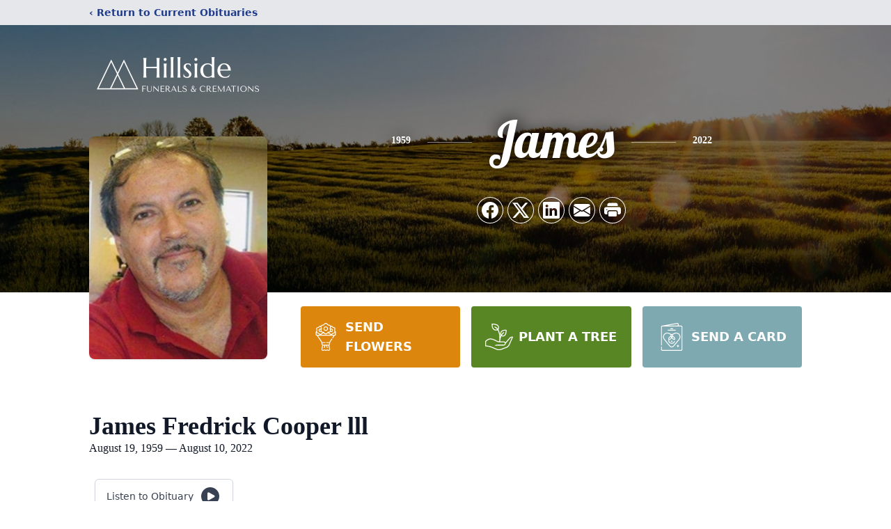

--- FILE ---
content_type: text/html; charset=utf-8
request_url: https://www.google.com/recaptcha/enterprise/anchor?ar=1&k=6Lf1Y1YiAAAAAHcsYHQXN1IesOHWCNQ0QwtoylzB&co=aHR0cHM6Ly93d3cuaGlsbHNpZGVmdW5lcmFsLmNvbTo0NDM.&hl=en&type=image&v=N67nZn4AqZkNcbeMu4prBgzg&theme=light&size=invisible&badge=bottomright&anchor-ms=20000&execute-ms=30000&cb=91ozosx01det
body_size: 48587
content:
<!DOCTYPE HTML><html dir="ltr" lang="en"><head><meta http-equiv="Content-Type" content="text/html; charset=UTF-8">
<meta http-equiv="X-UA-Compatible" content="IE=edge">
<title>reCAPTCHA</title>
<style type="text/css">
/* cyrillic-ext */
@font-face {
  font-family: 'Roboto';
  font-style: normal;
  font-weight: 400;
  font-stretch: 100%;
  src: url(//fonts.gstatic.com/s/roboto/v48/KFO7CnqEu92Fr1ME7kSn66aGLdTylUAMa3GUBHMdazTgWw.woff2) format('woff2');
  unicode-range: U+0460-052F, U+1C80-1C8A, U+20B4, U+2DE0-2DFF, U+A640-A69F, U+FE2E-FE2F;
}
/* cyrillic */
@font-face {
  font-family: 'Roboto';
  font-style: normal;
  font-weight: 400;
  font-stretch: 100%;
  src: url(//fonts.gstatic.com/s/roboto/v48/KFO7CnqEu92Fr1ME7kSn66aGLdTylUAMa3iUBHMdazTgWw.woff2) format('woff2');
  unicode-range: U+0301, U+0400-045F, U+0490-0491, U+04B0-04B1, U+2116;
}
/* greek-ext */
@font-face {
  font-family: 'Roboto';
  font-style: normal;
  font-weight: 400;
  font-stretch: 100%;
  src: url(//fonts.gstatic.com/s/roboto/v48/KFO7CnqEu92Fr1ME7kSn66aGLdTylUAMa3CUBHMdazTgWw.woff2) format('woff2');
  unicode-range: U+1F00-1FFF;
}
/* greek */
@font-face {
  font-family: 'Roboto';
  font-style: normal;
  font-weight: 400;
  font-stretch: 100%;
  src: url(//fonts.gstatic.com/s/roboto/v48/KFO7CnqEu92Fr1ME7kSn66aGLdTylUAMa3-UBHMdazTgWw.woff2) format('woff2');
  unicode-range: U+0370-0377, U+037A-037F, U+0384-038A, U+038C, U+038E-03A1, U+03A3-03FF;
}
/* math */
@font-face {
  font-family: 'Roboto';
  font-style: normal;
  font-weight: 400;
  font-stretch: 100%;
  src: url(//fonts.gstatic.com/s/roboto/v48/KFO7CnqEu92Fr1ME7kSn66aGLdTylUAMawCUBHMdazTgWw.woff2) format('woff2');
  unicode-range: U+0302-0303, U+0305, U+0307-0308, U+0310, U+0312, U+0315, U+031A, U+0326-0327, U+032C, U+032F-0330, U+0332-0333, U+0338, U+033A, U+0346, U+034D, U+0391-03A1, U+03A3-03A9, U+03B1-03C9, U+03D1, U+03D5-03D6, U+03F0-03F1, U+03F4-03F5, U+2016-2017, U+2034-2038, U+203C, U+2040, U+2043, U+2047, U+2050, U+2057, U+205F, U+2070-2071, U+2074-208E, U+2090-209C, U+20D0-20DC, U+20E1, U+20E5-20EF, U+2100-2112, U+2114-2115, U+2117-2121, U+2123-214F, U+2190, U+2192, U+2194-21AE, U+21B0-21E5, U+21F1-21F2, U+21F4-2211, U+2213-2214, U+2216-22FF, U+2308-230B, U+2310, U+2319, U+231C-2321, U+2336-237A, U+237C, U+2395, U+239B-23B7, U+23D0, U+23DC-23E1, U+2474-2475, U+25AF, U+25B3, U+25B7, U+25BD, U+25C1, U+25CA, U+25CC, U+25FB, U+266D-266F, U+27C0-27FF, U+2900-2AFF, U+2B0E-2B11, U+2B30-2B4C, U+2BFE, U+3030, U+FF5B, U+FF5D, U+1D400-1D7FF, U+1EE00-1EEFF;
}
/* symbols */
@font-face {
  font-family: 'Roboto';
  font-style: normal;
  font-weight: 400;
  font-stretch: 100%;
  src: url(//fonts.gstatic.com/s/roboto/v48/KFO7CnqEu92Fr1ME7kSn66aGLdTylUAMaxKUBHMdazTgWw.woff2) format('woff2');
  unicode-range: U+0001-000C, U+000E-001F, U+007F-009F, U+20DD-20E0, U+20E2-20E4, U+2150-218F, U+2190, U+2192, U+2194-2199, U+21AF, U+21E6-21F0, U+21F3, U+2218-2219, U+2299, U+22C4-22C6, U+2300-243F, U+2440-244A, U+2460-24FF, U+25A0-27BF, U+2800-28FF, U+2921-2922, U+2981, U+29BF, U+29EB, U+2B00-2BFF, U+4DC0-4DFF, U+FFF9-FFFB, U+10140-1018E, U+10190-1019C, U+101A0, U+101D0-101FD, U+102E0-102FB, U+10E60-10E7E, U+1D2C0-1D2D3, U+1D2E0-1D37F, U+1F000-1F0FF, U+1F100-1F1AD, U+1F1E6-1F1FF, U+1F30D-1F30F, U+1F315, U+1F31C, U+1F31E, U+1F320-1F32C, U+1F336, U+1F378, U+1F37D, U+1F382, U+1F393-1F39F, U+1F3A7-1F3A8, U+1F3AC-1F3AF, U+1F3C2, U+1F3C4-1F3C6, U+1F3CA-1F3CE, U+1F3D4-1F3E0, U+1F3ED, U+1F3F1-1F3F3, U+1F3F5-1F3F7, U+1F408, U+1F415, U+1F41F, U+1F426, U+1F43F, U+1F441-1F442, U+1F444, U+1F446-1F449, U+1F44C-1F44E, U+1F453, U+1F46A, U+1F47D, U+1F4A3, U+1F4B0, U+1F4B3, U+1F4B9, U+1F4BB, U+1F4BF, U+1F4C8-1F4CB, U+1F4D6, U+1F4DA, U+1F4DF, U+1F4E3-1F4E6, U+1F4EA-1F4ED, U+1F4F7, U+1F4F9-1F4FB, U+1F4FD-1F4FE, U+1F503, U+1F507-1F50B, U+1F50D, U+1F512-1F513, U+1F53E-1F54A, U+1F54F-1F5FA, U+1F610, U+1F650-1F67F, U+1F687, U+1F68D, U+1F691, U+1F694, U+1F698, U+1F6AD, U+1F6B2, U+1F6B9-1F6BA, U+1F6BC, U+1F6C6-1F6CF, U+1F6D3-1F6D7, U+1F6E0-1F6EA, U+1F6F0-1F6F3, U+1F6F7-1F6FC, U+1F700-1F7FF, U+1F800-1F80B, U+1F810-1F847, U+1F850-1F859, U+1F860-1F887, U+1F890-1F8AD, U+1F8B0-1F8BB, U+1F8C0-1F8C1, U+1F900-1F90B, U+1F93B, U+1F946, U+1F984, U+1F996, U+1F9E9, U+1FA00-1FA6F, U+1FA70-1FA7C, U+1FA80-1FA89, U+1FA8F-1FAC6, U+1FACE-1FADC, U+1FADF-1FAE9, U+1FAF0-1FAF8, U+1FB00-1FBFF;
}
/* vietnamese */
@font-face {
  font-family: 'Roboto';
  font-style: normal;
  font-weight: 400;
  font-stretch: 100%;
  src: url(//fonts.gstatic.com/s/roboto/v48/KFO7CnqEu92Fr1ME7kSn66aGLdTylUAMa3OUBHMdazTgWw.woff2) format('woff2');
  unicode-range: U+0102-0103, U+0110-0111, U+0128-0129, U+0168-0169, U+01A0-01A1, U+01AF-01B0, U+0300-0301, U+0303-0304, U+0308-0309, U+0323, U+0329, U+1EA0-1EF9, U+20AB;
}
/* latin-ext */
@font-face {
  font-family: 'Roboto';
  font-style: normal;
  font-weight: 400;
  font-stretch: 100%;
  src: url(//fonts.gstatic.com/s/roboto/v48/KFO7CnqEu92Fr1ME7kSn66aGLdTylUAMa3KUBHMdazTgWw.woff2) format('woff2');
  unicode-range: U+0100-02BA, U+02BD-02C5, U+02C7-02CC, U+02CE-02D7, U+02DD-02FF, U+0304, U+0308, U+0329, U+1D00-1DBF, U+1E00-1E9F, U+1EF2-1EFF, U+2020, U+20A0-20AB, U+20AD-20C0, U+2113, U+2C60-2C7F, U+A720-A7FF;
}
/* latin */
@font-face {
  font-family: 'Roboto';
  font-style: normal;
  font-weight: 400;
  font-stretch: 100%;
  src: url(//fonts.gstatic.com/s/roboto/v48/KFO7CnqEu92Fr1ME7kSn66aGLdTylUAMa3yUBHMdazQ.woff2) format('woff2');
  unicode-range: U+0000-00FF, U+0131, U+0152-0153, U+02BB-02BC, U+02C6, U+02DA, U+02DC, U+0304, U+0308, U+0329, U+2000-206F, U+20AC, U+2122, U+2191, U+2193, U+2212, U+2215, U+FEFF, U+FFFD;
}
/* cyrillic-ext */
@font-face {
  font-family: 'Roboto';
  font-style: normal;
  font-weight: 500;
  font-stretch: 100%;
  src: url(//fonts.gstatic.com/s/roboto/v48/KFO7CnqEu92Fr1ME7kSn66aGLdTylUAMa3GUBHMdazTgWw.woff2) format('woff2');
  unicode-range: U+0460-052F, U+1C80-1C8A, U+20B4, U+2DE0-2DFF, U+A640-A69F, U+FE2E-FE2F;
}
/* cyrillic */
@font-face {
  font-family: 'Roboto';
  font-style: normal;
  font-weight: 500;
  font-stretch: 100%;
  src: url(//fonts.gstatic.com/s/roboto/v48/KFO7CnqEu92Fr1ME7kSn66aGLdTylUAMa3iUBHMdazTgWw.woff2) format('woff2');
  unicode-range: U+0301, U+0400-045F, U+0490-0491, U+04B0-04B1, U+2116;
}
/* greek-ext */
@font-face {
  font-family: 'Roboto';
  font-style: normal;
  font-weight: 500;
  font-stretch: 100%;
  src: url(//fonts.gstatic.com/s/roboto/v48/KFO7CnqEu92Fr1ME7kSn66aGLdTylUAMa3CUBHMdazTgWw.woff2) format('woff2');
  unicode-range: U+1F00-1FFF;
}
/* greek */
@font-face {
  font-family: 'Roboto';
  font-style: normal;
  font-weight: 500;
  font-stretch: 100%;
  src: url(//fonts.gstatic.com/s/roboto/v48/KFO7CnqEu92Fr1ME7kSn66aGLdTylUAMa3-UBHMdazTgWw.woff2) format('woff2');
  unicode-range: U+0370-0377, U+037A-037F, U+0384-038A, U+038C, U+038E-03A1, U+03A3-03FF;
}
/* math */
@font-face {
  font-family: 'Roboto';
  font-style: normal;
  font-weight: 500;
  font-stretch: 100%;
  src: url(//fonts.gstatic.com/s/roboto/v48/KFO7CnqEu92Fr1ME7kSn66aGLdTylUAMawCUBHMdazTgWw.woff2) format('woff2');
  unicode-range: U+0302-0303, U+0305, U+0307-0308, U+0310, U+0312, U+0315, U+031A, U+0326-0327, U+032C, U+032F-0330, U+0332-0333, U+0338, U+033A, U+0346, U+034D, U+0391-03A1, U+03A3-03A9, U+03B1-03C9, U+03D1, U+03D5-03D6, U+03F0-03F1, U+03F4-03F5, U+2016-2017, U+2034-2038, U+203C, U+2040, U+2043, U+2047, U+2050, U+2057, U+205F, U+2070-2071, U+2074-208E, U+2090-209C, U+20D0-20DC, U+20E1, U+20E5-20EF, U+2100-2112, U+2114-2115, U+2117-2121, U+2123-214F, U+2190, U+2192, U+2194-21AE, U+21B0-21E5, U+21F1-21F2, U+21F4-2211, U+2213-2214, U+2216-22FF, U+2308-230B, U+2310, U+2319, U+231C-2321, U+2336-237A, U+237C, U+2395, U+239B-23B7, U+23D0, U+23DC-23E1, U+2474-2475, U+25AF, U+25B3, U+25B7, U+25BD, U+25C1, U+25CA, U+25CC, U+25FB, U+266D-266F, U+27C0-27FF, U+2900-2AFF, U+2B0E-2B11, U+2B30-2B4C, U+2BFE, U+3030, U+FF5B, U+FF5D, U+1D400-1D7FF, U+1EE00-1EEFF;
}
/* symbols */
@font-face {
  font-family: 'Roboto';
  font-style: normal;
  font-weight: 500;
  font-stretch: 100%;
  src: url(//fonts.gstatic.com/s/roboto/v48/KFO7CnqEu92Fr1ME7kSn66aGLdTylUAMaxKUBHMdazTgWw.woff2) format('woff2');
  unicode-range: U+0001-000C, U+000E-001F, U+007F-009F, U+20DD-20E0, U+20E2-20E4, U+2150-218F, U+2190, U+2192, U+2194-2199, U+21AF, U+21E6-21F0, U+21F3, U+2218-2219, U+2299, U+22C4-22C6, U+2300-243F, U+2440-244A, U+2460-24FF, U+25A0-27BF, U+2800-28FF, U+2921-2922, U+2981, U+29BF, U+29EB, U+2B00-2BFF, U+4DC0-4DFF, U+FFF9-FFFB, U+10140-1018E, U+10190-1019C, U+101A0, U+101D0-101FD, U+102E0-102FB, U+10E60-10E7E, U+1D2C0-1D2D3, U+1D2E0-1D37F, U+1F000-1F0FF, U+1F100-1F1AD, U+1F1E6-1F1FF, U+1F30D-1F30F, U+1F315, U+1F31C, U+1F31E, U+1F320-1F32C, U+1F336, U+1F378, U+1F37D, U+1F382, U+1F393-1F39F, U+1F3A7-1F3A8, U+1F3AC-1F3AF, U+1F3C2, U+1F3C4-1F3C6, U+1F3CA-1F3CE, U+1F3D4-1F3E0, U+1F3ED, U+1F3F1-1F3F3, U+1F3F5-1F3F7, U+1F408, U+1F415, U+1F41F, U+1F426, U+1F43F, U+1F441-1F442, U+1F444, U+1F446-1F449, U+1F44C-1F44E, U+1F453, U+1F46A, U+1F47D, U+1F4A3, U+1F4B0, U+1F4B3, U+1F4B9, U+1F4BB, U+1F4BF, U+1F4C8-1F4CB, U+1F4D6, U+1F4DA, U+1F4DF, U+1F4E3-1F4E6, U+1F4EA-1F4ED, U+1F4F7, U+1F4F9-1F4FB, U+1F4FD-1F4FE, U+1F503, U+1F507-1F50B, U+1F50D, U+1F512-1F513, U+1F53E-1F54A, U+1F54F-1F5FA, U+1F610, U+1F650-1F67F, U+1F687, U+1F68D, U+1F691, U+1F694, U+1F698, U+1F6AD, U+1F6B2, U+1F6B9-1F6BA, U+1F6BC, U+1F6C6-1F6CF, U+1F6D3-1F6D7, U+1F6E0-1F6EA, U+1F6F0-1F6F3, U+1F6F7-1F6FC, U+1F700-1F7FF, U+1F800-1F80B, U+1F810-1F847, U+1F850-1F859, U+1F860-1F887, U+1F890-1F8AD, U+1F8B0-1F8BB, U+1F8C0-1F8C1, U+1F900-1F90B, U+1F93B, U+1F946, U+1F984, U+1F996, U+1F9E9, U+1FA00-1FA6F, U+1FA70-1FA7C, U+1FA80-1FA89, U+1FA8F-1FAC6, U+1FACE-1FADC, U+1FADF-1FAE9, U+1FAF0-1FAF8, U+1FB00-1FBFF;
}
/* vietnamese */
@font-face {
  font-family: 'Roboto';
  font-style: normal;
  font-weight: 500;
  font-stretch: 100%;
  src: url(//fonts.gstatic.com/s/roboto/v48/KFO7CnqEu92Fr1ME7kSn66aGLdTylUAMa3OUBHMdazTgWw.woff2) format('woff2');
  unicode-range: U+0102-0103, U+0110-0111, U+0128-0129, U+0168-0169, U+01A0-01A1, U+01AF-01B0, U+0300-0301, U+0303-0304, U+0308-0309, U+0323, U+0329, U+1EA0-1EF9, U+20AB;
}
/* latin-ext */
@font-face {
  font-family: 'Roboto';
  font-style: normal;
  font-weight: 500;
  font-stretch: 100%;
  src: url(//fonts.gstatic.com/s/roboto/v48/KFO7CnqEu92Fr1ME7kSn66aGLdTylUAMa3KUBHMdazTgWw.woff2) format('woff2');
  unicode-range: U+0100-02BA, U+02BD-02C5, U+02C7-02CC, U+02CE-02D7, U+02DD-02FF, U+0304, U+0308, U+0329, U+1D00-1DBF, U+1E00-1E9F, U+1EF2-1EFF, U+2020, U+20A0-20AB, U+20AD-20C0, U+2113, U+2C60-2C7F, U+A720-A7FF;
}
/* latin */
@font-face {
  font-family: 'Roboto';
  font-style: normal;
  font-weight: 500;
  font-stretch: 100%;
  src: url(//fonts.gstatic.com/s/roboto/v48/KFO7CnqEu92Fr1ME7kSn66aGLdTylUAMa3yUBHMdazQ.woff2) format('woff2');
  unicode-range: U+0000-00FF, U+0131, U+0152-0153, U+02BB-02BC, U+02C6, U+02DA, U+02DC, U+0304, U+0308, U+0329, U+2000-206F, U+20AC, U+2122, U+2191, U+2193, U+2212, U+2215, U+FEFF, U+FFFD;
}
/* cyrillic-ext */
@font-face {
  font-family: 'Roboto';
  font-style: normal;
  font-weight: 900;
  font-stretch: 100%;
  src: url(//fonts.gstatic.com/s/roboto/v48/KFO7CnqEu92Fr1ME7kSn66aGLdTylUAMa3GUBHMdazTgWw.woff2) format('woff2');
  unicode-range: U+0460-052F, U+1C80-1C8A, U+20B4, U+2DE0-2DFF, U+A640-A69F, U+FE2E-FE2F;
}
/* cyrillic */
@font-face {
  font-family: 'Roboto';
  font-style: normal;
  font-weight: 900;
  font-stretch: 100%;
  src: url(//fonts.gstatic.com/s/roboto/v48/KFO7CnqEu92Fr1ME7kSn66aGLdTylUAMa3iUBHMdazTgWw.woff2) format('woff2');
  unicode-range: U+0301, U+0400-045F, U+0490-0491, U+04B0-04B1, U+2116;
}
/* greek-ext */
@font-face {
  font-family: 'Roboto';
  font-style: normal;
  font-weight: 900;
  font-stretch: 100%;
  src: url(//fonts.gstatic.com/s/roboto/v48/KFO7CnqEu92Fr1ME7kSn66aGLdTylUAMa3CUBHMdazTgWw.woff2) format('woff2');
  unicode-range: U+1F00-1FFF;
}
/* greek */
@font-face {
  font-family: 'Roboto';
  font-style: normal;
  font-weight: 900;
  font-stretch: 100%;
  src: url(//fonts.gstatic.com/s/roboto/v48/KFO7CnqEu92Fr1ME7kSn66aGLdTylUAMa3-UBHMdazTgWw.woff2) format('woff2');
  unicode-range: U+0370-0377, U+037A-037F, U+0384-038A, U+038C, U+038E-03A1, U+03A3-03FF;
}
/* math */
@font-face {
  font-family: 'Roboto';
  font-style: normal;
  font-weight: 900;
  font-stretch: 100%;
  src: url(//fonts.gstatic.com/s/roboto/v48/KFO7CnqEu92Fr1ME7kSn66aGLdTylUAMawCUBHMdazTgWw.woff2) format('woff2');
  unicode-range: U+0302-0303, U+0305, U+0307-0308, U+0310, U+0312, U+0315, U+031A, U+0326-0327, U+032C, U+032F-0330, U+0332-0333, U+0338, U+033A, U+0346, U+034D, U+0391-03A1, U+03A3-03A9, U+03B1-03C9, U+03D1, U+03D5-03D6, U+03F0-03F1, U+03F4-03F5, U+2016-2017, U+2034-2038, U+203C, U+2040, U+2043, U+2047, U+2050, U+2057, U+205F, U+2070-2071, U+2074-208E, U+2090-209C, U+20D0-20DC, U+20E1, U+20E5-20EF, U+2100-2112, U+2114-2115, U+2117-2121, U+2123-214F, U+2190, U+2192, U+2194-21AE, U+21B0-21E5, U+21F1-21F2, U+21F4-2211, U+2213-2214, U+2216-22FF, U+2308-230B, U+2310, U+2319, U+231C-2321, U+2336-237A, U+237C, U+2395, U+239B-23B7, U+23D0, U+23DC-23E1, U+2474-2475, U+25AF, U+25B3, U+25B7, U+25BD, U+25C1, U+25CA, U+25CC, U+25FB, U+266D-266F, U+27C0-27FF, U+2900-2AFF, U+2B0E-2B11, U+2B30-2B4C, U+2BFE, U+3030, U+FF5B, U+FF5D, U+1D400-1D7FF, U+1EE00-1EEFF;
}
/* symbols */
@font-face {
  font-family: 'Roboto';
  font-style: normal;
  font-weight: 900;
  font-stretch: 100%;
  src: url(//fonts.gstatic.com/s/roboto/v48/KFO7CnqEu92Fr1ME7kSn66aGLdTylUAMaxKUBHMdazTgWw.woff2) format('woff2');
  unicode-range: U+0001-000C, U+000E-001F, U+007F-009F, U+20DD-20E0, U+20E2-20E4, U+2150-218F, U+2190, U+2192, U+2194-2199, U+21AF, U+21E6-21F0, U+21F3, U+2218-2219, U+2299, U+22C4-22C6, U+2300-243F, U+2440-244A, U+2460-24FF, U+25A0-27BF, U+2800-28FF, U+2921-2922, U+2981, U+29BF, U+29EB, U+2B00-2BFF, U+4DC0-4DFF, U+FFF9-FFFB, U+10140-1018E, U+10190-1019C, U+101A0, U+101D0-101FD, U+102E0-102FB, U+10E60-10E7E, U+1D2C0-1D2D3, U+1D2E0-1D37F, U+1F000-1F0FF, U+1F100-1F1AD, U+1F1E6-1F1FF, U+1F30D-1F30F, U+1F315, U+1F31C, U+1F31E, U+1F320-1F32C, U+1F336, U+1F378, U+1F37D, U+1F382, U+1F393-1F39F, U+1F3A7-1F3A8, U+1F3AC-1F3AF, U+1F3C2, U+1F3C4-1F3C6, U+1F3CA-1F3CE, U+1F3D4-1F3E0, U+1F3ED, U+1F3F1-1F3F3, U+1F3F5-1F3F7, U+1F408, U+1F415, U+1F41F, U+1F426, U+1F43F, U+1F441-1F442, U+1F444, U+1F446-1F449, U+1F44C-1F44E, U+1F453, U+1F46A, U+1F47D, U+1F4A3, U+1F4B0, U+1F4B3, U+1F4B9, U+1F4BB, U+1F4BF, U+1F4C8-1F4CB, U+1F4D6, U+1F4DA, U+1F4DF, U+1F4E3-1F4E6, U+1F4EA-1F4ED, U+1F4F7, U+1F4F9-1F4FB, U+1F4FD-1F4FE, U+1F503, U+1F507-1F50B, U+1F50D, U+1F512-1F513, U+1F53E-1F54A, U+1F54F-1F5FA, U+1F610, U+1F650-1F67F, U+1F687, U+1F68D, U+1F691, U+1F694, U+1F698, U+1F6AD, U+1F6B2, U+1F6B9-1F6BA, U+1F6BC, U+1F6C6-1F6CF, U+1F6D3-1F6D7, U+1F6E0-1F6EA, U+1F6F0-1F6F3, U+1F6F7-1F6FC, U+1F700-1F7FF, U+1F800-1F80B, U+1F810-1F847, U+1F850-1F859, U+1F860-1F887, U+1F890-1F8AD, U+1F8B0-1F8BB, U+1F8C0-1F8C1, U+1F900-1F90B, U+1F93B, U+1F946, U+1F984, U+1F996, U+1F9E9, U+1FA00-1FA6F, U+1FA70-1FA7C, U+1FA80-1FA89, U+1FA8F-1FAC6, U+1FACE-1FADC, U+1FADF-1FAE9, U+1FAF0-1FAF8, U+1FB00-1FBFF;
}
/* vietnamese */
@font-face {
  font-family: 'Roboto';
  font-style: normal;
  font-weight: 900;
  font-stretch: 100%;
  src: url(//fonts.gstatic.com/s/roboto/v48/KFO7CnqEu92Fr1ME7kSn66aGLdTylUAMa3OUBHMdazTgWw.woff2) format('woff2');
  unicode-range: U+0102-0103, U+0110-0111, U+0128-0129, U+0168-0169, U+01A0-01A1, U+01AF-01B0, U+0300-0301, U+0303-0304, U+0308-0309, U+0323, U+0329, U+1EA0-1EF9, U+20AB;
}
/* latin-ext */
@font-face {
  font-family: 'Roboto';
  font-style: normal;
  font-weight: 900;
  font-stretch: 100%;
  src: url(//fonts.gstatic.com/s/roboto/v48/KFO7CnqEu92Fr1ME7kSn66aGLdTylUAMa3KUBHMdazTgWw.woff2) format('woff2');
  unicode-range: U+0100-02BA, U+02BD-02C5, U+02C7-02CC, U+02CE-02D7, U+02DD-02FF, U+0304, U+0308, U+0329, U+1D00-1DBF, U+1E00-1E9F, U+1EF2-1EFF, U+2020, U+20A0-20AB, U+20AD-20C0, U+2113, U+2C60-2C7F, U+A720-A7FF;
}
/* latin */
@font-face {
  font-family: 'Roboto';
  font-style: normal;
  font-weight: 900;
  font-stretch: 100%;
  src: url(//fonts.gstatic.com/s/roboto/v48/KFO7CnqEu92Fr1ME7kSn66aGLdTylUAMa3yUBHMdazQ.woff2) format('woff2');
  unicode-range: U+0000-00FF, U+0131, U+0152-0153, U+02BB-02BC, U+02C6, U+02DA, U+02DC, U+0304, U+0308, U+0329, U+2000-206F, U+20AC, U+2122, U+2191, U+2193, U+2212, U+2215, U+FEFF, U+FFFD;
}

</style>
<link rel="stylesheet" type="text/css" href="https://www.gstatic.com/recaptcha/releases/N67nZn4AqZkNcbeMu4prBgzg/styles__ltr.css">
<script nonce="p-yJ7vAOaNygT44CA7p9rg" type="text/javascript">window['__recaptcha_api'] = 'https://www.google.com/recaptcha/enterprise/';</script>
<script type="text/javascript" src="https://www.gstatic.com/recaptcha/releases/N67nZn4AqZkNcbeMu4prBgzg/recaptcha__en.js" nonce="p-yJ7vAOaNygT44CA7p9rg">
      
    </script></head>
<body><div id="rc-anchor-alert" class="rc-anchor-alert"></div>
<input type="hidden" id="recaptcha-token" value="[base64]">
<script type="text/javascript" nonce="p-yJ7vAOaNygT44CA7p9rg">
      recaptcha.anchor.Main.init("[\x22ainput\x22,[\x22bgdata\x22,\x22\x22,\[base64]/[base64]/[base64]/[base64]/[base64]/[base64]/KGcoTywyNTMsTy5PKSxVRyhPLEMpKTpnKE8sMjUzLEMpLE8pKSxsKSksTykpfSxieT1mdW5jdGlvbihDLE8sdSxsKXtmb3IobD0odT1SKEMpLDApO08+MDtPLS0pbD1sPDw4fFooQyk7ZyhDLHUsbCl9LFVHPWZ1bmN0aW9uKEMsTyl7Qy5pLmxlbmd0aD4xMDQ/[base64]/[base64]/[base64]/[base64]/[base64]/[base64]/[base64]\\u003d\x22,\[base64]\x22,\x22TcOww7XCicO7FsOdwrnCjWk2G8OEJ1TChGIyw6bDqzzCn3k9fcOcw4UCw5LCoFNtOCXDlsKmw7UbEMKSw53DlcOdWMOqwoAYcSrCs1bDiS18w5TComZwQcKNP27DqQ96w7plesKaLcK0OcKqWFoMwpM2wpN/[base64]/CqsKwIcKMwp3Do8Ofw4YYw5TDlsO2wqpGDCoxwojDjMOnTVDDpcO8TcORwpU0UMOnQ1NZRRzDm8K7ZcKewqfCkMOqYG/CgRrDlWnCpwVyX8OAK8OrwozDj8O/wr9ewqpyXHhuPcO+wo0RK8OxSwPCjsK+bkLDrzcHVGxONVzCmsKewpQvARzCicKCTVTDjg/Cp8Kew4N1I8Orwq7Ck8K8bsONFVPDmcKMwpM0wrnCicKdw7bDkELCknUpw5kFwrkXw5XCi8KswpfDocOJQ8K1LsO8w4lOwqTDvsKlwr9Ow6zCrR9eMsKoFcOaZWfCt8KmH0LChMO0w4cSw5Jnw4MWDcOTZMKYw6MKw5vCtEvDisKnwq/CssO1Gzkaw5IAZ8KBasKfYcK+dMOqSjfCtxMlwrPDjMOJwpTCnlZoccKDTUgRSMOVw65DwrZmO3jDrxRTw4FPw5PCmsKvw7cWA8O2wovCl8O/E1vCocKvw4wow5xew480IMKkw75tw4N/MQPDux7Ck8KFw6Utw78Sw53Cj8KrNcKbXyfDgsOCFsOOI3rCmsKDJBDDtm5efRPDnyvDu1kIa8OFGcKwwonDssK0XMKOwro7w48AUmEvwpshw5DCmsO7YsKLw504wrY9HsKnwqXCjcOOwp0SHcKuw45mwp3Cm0LCtsO5w6bCocK/[base64]/CvSxwBknClsK6LMOGBWTDkF3DtjMMw47DgGFAEsKzwqZKUzTDssOYwq3DjcOlw4bCkcOeDsO2A8K4fMOJScOkwphyVMKiTSIIwonDll/Dt8KXR8ONw5R8U8OQT8OLw5l2w5FnwqDCrcKbZhDDkyLDjhAtwpLCuH7CnMOaW8OgwpsfUMKGBXlFwo45dMOuIRI9GmRrwr3ClcKQwrnDo0IHccKnwoJxEnHDtTA9f8ONVMObwqdowpBqw5duwoTDrcK9AMO/e8Kuwo7DqVnDtWI4w7nCn8KeN8O0fsKofsONd8OmEsODWsOEKwRdWcO0ejNrBXU/[base64]/DucKrw4DDrsOJZjEFw61qw5kIUEwDw7HDjhrCrMK0LHHCsCrCqGDCmMKfP3IkG0VDwoPCh8O+asK1woPCicK/LMKqI8OyeQHCl8OjI1XCm8OsIAUrw5EGQAgQwptAwpIqBsO3wps+w5TCkMKQwrZqEVHCgAhvG17DqFzCoMKrw4PDn8KIDMO6wrfCr3Bsw59ra8OYw4psW13CusONQMKnw6o4wotiBkJiNMKlwprDqsOkNcKcAsOvwp/CsBYPwrfDosOgFsKINTjCj2MQwpzCpMKiwozDu8K/w6d+LsO/w5g9FMOhCHgywpHDrA0Mcls9ZyrCm1PDoDRWYhfCvcO7w6VGasKyADwSw4lMcsOxwrQ8w73CqDQ+VcOKwoNlfMKCwrwia08kw54Uwp5Hwq3DicKnwpLDplduwpcYwo7ClhNpUsOVwoRBecK1O2vCqzDDtV83esKcH1HCmxQ3PMK2J8KIwp3Cqx/[base64]/DuMKlwonCmALCpcOYw6LChsKewqQ+VsKoUsKeLMOnwqrDllNAwqJ0wp3CuWlsGsKsecKpVxLChncyFMK7wr7DqMObHgkGC37Chm7CiEPCr38UO8OYRsOTZEXCg1LDnAvDq1XDh8OsWMO8wqLCkcOswoNOEgTDk8OCMsO9wqfCrcKRE8KFcwR8SmnDu8OcP8O/IFYEw49Rw5rDgw8ZwpXDo8KhwrUTw6QgeG8fOC5ywoNhwpHCp1MlY8KYw5DCmwAiDiHCkQ1/AMKqbcO/TBfDoMOwwqU/HcKgISlww48zw73DjMO8MxXDuUfDu8K1E0ckw57Ch8Ocw5PCu8OQw6bClGNmw6zCgxPCisKUESdbHhQawoHDisOPw6rCiMOBwpIxbV1fE1Ubwq3Ck2DDgG/CjMORw77Ds8KtTVbDnE7CmcORw4/[base64]/C8K0wrsnAUEjYcOSw7duwodWOsK2BcKgw5TCvQXCk8KtDcKnY3PDqMO4VsK/M8Kcw5ZRwo7DksKCWA0VZcOvQSQpw7FNw6FTBggAZMO8VQRxWcKOHBnDuXDCrcKmw7Rpwq7CqMKmw4LCmMKWeHYhwopoaMOtIgTDh8KZwpZaYBlIwqDCuRvDjAsXa8Oiwo1Lwq9nWcK7TsOUwpjDmA0ZJzoUeTzDnkLCiGvCnsOPwq/CmsKMX8KfEk9EwqzDrQgDKMK0w4nComwidlzCmDYvwqsvTMKGGBzDusO3EcKReD9edyJFOsOAEXDCiMOyw498ImYHwo/CgUhvwpDDkcO/RBUVQxx9wolOwqfCkcOfw6fDmhDDucOgI8OgwonCuz/[base64]/wps/w4TCnTENwr1AwqjDlSpBw77DssKqwqJNAH3DhiVLwpXChG3DlCfCtMOvGsK3SMKLwqnCuMKKwofCnMK/GMK3wrrCqsKCw612wqd8Uj55fFNwBcOMYHzCuMKncMK/wpR8IQovwotbCsOnKcOJZ8O2woc5wodwEMOnwrFgD8Oaw5w+w6JoRsKua8OdA8OuI1Bywr/CiCTDp8KewrzDs8KMSMKjelMQDn0IbUZzwoseIHTDgcOrwp07BxpAw5hzO1jCh8OHw67CmDrDpsOOf8OoIsK9wpQQbcKXTw1WNUsjCWzDrFXDlsKwZ8Kaw6vCrMKGcAzCoMO+TgnDvsKJHS0mHsKYMMOmwq/DkSrDjsKWw4XDlcO9wonDj2ZFJjkYwoEhXC7CjsKvw6IUwpR5w7ACw6/DjsKYKyIowr5zw6rCiXnDhcOaE8OZJ8OSwpvDr8KERnU9woAxRW8iGcKPw77CuAvDtcK1wq09CMKkCB8aw5XDuV/DhDbCpnzDkcO4wpl0TsK6wqbCrMKrQsKNwqd3wrnCmUbDg8OMd8Kdwr4swphkVWYQwp7DlsOfT1FKwr9mw4vChUNGw6s/CT8ow5J+w5jDgcKBJkMsXTPDtsOawrVoXMKuw5bDi8O6A8KfJMOMCsKWNh/Cr8KOwrzDnMODKUkKSHbCnng7w5DCvBDDrsOKdMOWUMOrSEMJF8K4wp7DucOjw4UKM8KLI8KzJsOXEMKPw69Lw70ywq7CqnZQw5/Dq2ZRw67CsB8vwrTDqXZdKUhcfcOrw7dMWMKiH8OFUMO6KMO4ck8nw5RkEU/DhMOpwqjCkFnCtFEyw7teKsOhfsK+wqrDjkFuccOww4bClhFtw7fCicOFwqRMw4zCisK7LivDicOpaXV/w5bCh8ODwokawpVww7vDsCxDwpvDgGVww6rCh8OoPMOCwog7A8OjwpV4w59qw6nDi8Oyw5R3FMOlw6LCh8KIw59zwpnChsOgw4zDtE7CrD8RNyDDhAJqZjRAA8OTccOew5RDwpg4w7rDpA1Aw4U/wozDoirCjcKTw7zDmcOTFcK4w4BKw7dqOW13FMO0w4sBw6/DmsOZwqvDlVPDsMO5GzUHVcOFGR1eUTc4UgfDtzkVw6PCsmcRRsKgA8ORw5/CvWDCpygWwrc2U8OHEip8wpJYGVTDssKMw5R1wrZvYlbDmygLbcKrwpRlHMO1H2DCkMO/[base64]/CnCR3OsOJfcKPw63Cq8Olw4LCqVIZVcOxw7UZZ8OXLmxgQ0oaw5kcwohQwo7Dk8KzFsOmw5rDk8OQazEzBHjDiMO/[base64]/Dj8OpNsORImNtwokgwoPDtcOrwoDCl8O7w4DDgsK8w5xRwpV4XSAtwoc9b8KTw4jDsz5oGg4AV8OKwqnCg8O/d1jDumXDig8kMMKXw6zDjsKkwqLCulsIwrfDtcObccOlw7AAMBLDh8K7dBpEwq7DtDXCohkIwrU4HE5vFzrCg2fDmMKqCg3CjcK1wpNUPMO2wqjDhcKjw6/[base64]/[base64]/DmW9QwrvCsEjDqkTDtcKKVMOOJMOgTsKRw6ZqwqrDtUrCosKuwqQIw4MhAwcUwq9uEHQtwro2woxDw60yw57CuMOubsOFwqrDo8K2LsOCegApO8KEN0nDr0zDnmTDnsKTEsOYD8OQwp8Nwq7ChHDCpMOWwpHDhcOjIGowwrMZwo/DocKkw7MBPGhjdcK/aCjCscOEf17DkMO8T8KYcX/Dkz0lfcKMw67CuA/CoMOdUV9BwrUqwrpDwqFPAAYawo1rwpnDukVrW8OHWMKbw5gYVUdkMWbDhEAvwpbDpD7CncKxZxrDicOUDsK/w4rClMOcXsOUNcODRHfCksKwbypIw7R+AcKYLcKqwp3DuTsIaWPDgxQ5w6V2wokbThg0BcK8RcKYwpgow4kow7AeQMOUwrA4w6Axc8K3EMOAwo0Lwo7Dp8OlKTwVAzXDg8KMwq/DmMOKw5jDu8KAwrhlBnfDpMOqZcOWw67CtCRmfMK5wpdJImHCvsORwrXDgDjDkcOxPTfDuRDCqXZLYcOEICDDk8OGw5crw7XDllg6BjQkPsOxwoIyYcKiw7cuSVLCvsKhVFDDicOaw5dXw5XDh8Ksw7VKRy8pw7TCtAhRw5dLeCY/wp/[base64]/Cq8OAw5TChsOBw5/[base64]/DiMO+wq4Yw6/DgVgWwoPCvlvCrsK/[base64]/DvcOEFn3DicOiw7IyTsO7MMKywq8pYnHDqMKpw7PDoBTCmcKGw7fCklHDt8OUwr8ISkNVWg11wqHDqcK0bWnDlVIWasOCwqxvw60Nw6pZImfChMO3MF7CtcKWOMOsw63DtWlsw7jCuXZlwrkww4/Djw/CncOGwqByLMKlwprDmcO8w5rCkMKfwopMPADDjSVXasKsw6jCuMK6w6vDrcKEw67CgsKdBsOsfWDCrMOUwqMHC3Z+AMOiOGvDh8K/[base64]/Dk8K7wqrCmjlPw5LDrcKpNMKPbMOGwqjDoXV/w5TCg1LDrcKRwoLCqcKqV8KZBjR2w63CgkMNw5kywq9VBlVIdCHDkcOIwqxTawdMwqXCiBXDlhjDrTAhLGllNRItwoF3w4fCmMO5wq/[base64]/YiJjd37CkcO/QzULw6Rmwod7Tz5PfVA0w4bDqMKBwr9wwo4tB0M6UsKUCT1rAMKNwpjCgMKmQcO+eMOVw4vDvsKJHMOLAMKOw60TwqgQw5jCh8K1w4oawpIgw7TCgMKdC8Kve8KHVRTDucKXw7IBN13DvMOKGi7DqQbCsjHCvFQuLCrCpSTCnkxPfhModMOKdsOJw657Iy/CjwRATcKebidGwo9Hw63DqMKILsK4wr7CjsK8w7lgw4RjOsKAB2vDscOObcOUw5rDjTnDj8O5wpBmCsOsJDPCjMOzAnlwDsOJwrXCrCrDuMOwMWgZwp/DgkjCu8OFwqLDoMOtQgnDjMKrw6DCo3DDpmoCw7jDkcKBwo8Uw6g+wpjCiMKYwr7DtnnDmsKqwoTDklFWwrh8w5p1w4nDrMKaQ8Kcw5EhIcOSS8KRVSvCjMKewoQQw7zDjx/Cozd4diTCj0pQwrPCkwo7T3TClwTCvsO+SMK9wro4QizDssKHNTUnw4/Ch8OWwofCuMKmXMOPwoReHFbCtsOPRGE7w67CulDDlsKfw5TCp3zCljHCncK1Fk5sKMKfw40BCVHDpcKPwpgaMFnCmMKJbsKIIAA5EcK/Qjs4E8KQUsKGJg4TbMKTw6nCrMKfD8O7Wg0EwqfDljsQwobCvyzDgsOAw5k2F3/[base64]/DqMKOZcK3wpDCrcO3CsOdw6jDqcOhw6dBQcOjwq5Kw6bCqBEbw60ew5VPwpY7HlbCgDVzwqwYNcOwRsOdU8KDw6pANcOfdsKTw6jCtcODfcKvw6PCnBAXXH3CsFLDvB/CkMK3wrR4wpouwrAPE8Kxwqxuw75nAFfClsKhwr3DuMOrwpnDjMKYwonDj3rCksKLw4hSw7Zpw5XDl1PCpjDCoTwSScODw4p1w4DDrgrDv0rCvyEnCXHDlF7DqWtUw6MYABjClsKow5rDmsOEwpFlKsObLcONAcOTQsK8wo4gw409FMO1w7kjwo/DrF4aJcOdcMONNcKIFjbCgMKzCx/[base64]/CkTlHwq4iwr8baEPDlsOTAzjDimVWccO+w7kbUWLCtXLDosKRw4XDqgDCrMKww6plwrvDmiI/[base64]/IUDDqsKdwo5qHlJqwrYMKsKmFcOPDMObwq52wpLDh8KcwqJTT8O6worDtyERwo7DjMOLQsOqwqIpesO3bcKIDcOedMOQw43DnFHCtcKRCsKVBAPCtFzChWUjwqElw6LDrEPDu0PCl8KQDsOrSSPCuMObAcKXD8OicSDDg8OBw6PCuARmKcOGScK6w4/DnzjDk8KhwpPCjMKqQcKgw4nCs8Kyw6/Drg8TOMK0NcOEWh9UbMOeTCjDvWTDjsKJOMKJGcKRworCksKJGgbCrMKkwr7CqTdnw5nCk05sfcOaT31yw4zDvFbDmsOzw6PDucOBw457OMOOwpzCoMKoNcOpwqEhw5rDv8KUwoPDgMO3HgYLw6Bua2zDq1TCt2rCpiXDsV7DmcO1bCsnw5PCgnPDpFwHLS/[base64]/CjMKMC8Oow4xXw4ZMXMODJFIAw6nDgDPDh8OAwpkjD1F2c0XCtVDCjAApwq/DqSHCg8OqUXnChsONYT/ChMOdFFZQwr7DoMO/wqHCvMOjf2hYecKXwpwKPwl9wr0AAcKebsKjw5hSJ8K1DEJ6UcOlK8OJw4LCkMO/w6sWRMKoOi/CssOzCjLCjMKEw7jCqlnCo8KjKQlqScO1wrzDlygyw43ClMKdUMKjwpgBDsKBVEfCm8KAwoPCuh/DgRIQwp8rawxYwrbDvVJ9woN3wqDChsKfwrHCrMOkCVhlwoR3wrAHH8KAQU/CmyvCkB9cw5PCusKaCMKKRHVzwoFgwo/Ch0Q8RhFfJwd1wrTCo8KIY8O2wrLCicKODCI6MRtWFWPDlybDrsOnX1TCpMOmGMKoZMO7w6k/w6IYwqbCs14zMsOLw7UiUcOfw4fClsO3EcOvRjfCr8K9IgfCmMO6OMKJw6PDpH3CvcOmw7bDs0LCoC7CpHTDqTB1wpkLw5YKSMO/[base64]/Cj8Ovw6nCrcO1w5ASKTbCkxoaw4nChMKowrM3w59dwqrDmkTCmnjCocKlc8KZwporcwZ0ccOEZcKybH1aQGYFScOcJ8OxDMKNw5pdODx+wpvDt8OqUMOXGcO5wpDCsMK2w4vCk1XDsm0Ab8OhAMKiPsOfB8OYBcOZw74awqYHwrfDhcOCXxp0JsKpw7jCtl/[base64]/CnMKZwq7CqV3CkV9zZUpXWcOPMcKwaMKTRMOMwrA/w7t9w7NVdcOJw4MMFcKAbn1JZMO+wpRuw73CmhYrDgpgw7RAwrjCgg9SwqTDn8OUfiwbIsOoEUjCmEzCr8KXCMOvLVXDiELCisKRA8Kxwophwr/CjcKIAXXCt8OOcGFSwo93BBbDj0/[base64]/DrcOfb0/CvMORN3/CqMKpwpEtfmAjEhphw5IRecKsP2FQOjABJsO9JsKpwq09fz/ChEgww45zwrBGw7nClW3ClMOMZHZlLMKBE15zO3HDgVtLBcK9w7A0QcKRMHnCty1wKAPDqMKmw5XDrsKww57CjDbDlsKeHXXCmsOUw6DDtsKUw5teAFYFwqppJcKEwo9Bw5U+N8K0BRzDmMK1w7vDrsOIwoHDkiRww64dOMO4w53DvTTDt8OVTMOww51pw5Avw49/woRFY37DrEsZw6Uha8O8w6xVEMKJeMOiHjBpw57Dm0jCt1XChVrDvTvChyjDsgEodAzCgk7Dsm1JVsO4wqgmwqROwpgYwqVAwoZjTMK8CC/DkwpRJsKEw78GfQwUwo53GsKQw7hTw7rCjcK5wq19DcOowo1dJsKHwq/Cs8KKwrfDrGk2wobDt2s6J8KDd8K3T8K5wpBawoMgw4JaSXPCpMKSI1PCjcKODApAw4rDpigbZAjCisOPwqAtwpkwDSRTbcOWwpjDtX3DnMOkS8KWRMK2AMOjflrCucOow7nDlSsgwr3Dn8KXw4fDvAhEw63Cg8Ktw6UTw6lfw5/CplwQDm7CrMOmAsO/w5dbw5LDoAzCs1ECwqRVw47CtR7DpypRCcK4HHHDq8KfAA7DvQk8JcKNwpTDgcKmAcKjOm9Awr5SIsKUwpHCsMKGw4PCrsOrcCU7wo7CoihdC8Kdw5fCvTkzCgHClsKNwowyw6fDnUZEOMK0wqHChTzDgnViwrrDq8O/w7LCt8OLw49AccKkS04vC8KbTFNJBxp9w43DiHtMwrMYwolwwpPDtiB3w4bCkxIPw4cswp1vBTvCksOzw6hdw79PFydsw5ZRw6vCvsK1AD5oVjHDv3TCl8OSwp3DtwFRw7QSwobCsSzDoMKNwo/[base64]/w5bClifDpMKww6/[base64]/CkWtjGMKfWsKSwpnCgMKlwqDCqTfCvMKcAl0yw5jCoFjCpXjDkXjDnsKJwqIBwq7Cs8OowqVZRDcTBMOkbUoJwpbDtip5c0ZOR8OqB8O7wp/DoXIKwp/DsDdrw6TDhcKSwopawq/ClGXChHfClcKITsKNCMOfw58NwodfwpLCoMO4Y2BPdgDCisKZw4Vhw53CtSBtw75hO8K9wr7DmsOXGcKewrfDkcKHw60Qw5pWEklvwqMwDyzCg3TDs8OlHH7CrlDDlTAdLsOvwqnCo3hVwpzDj8KnPWopw4rDtcODecKDKh7Dmx/CuEoOwpV9Mi/[base64]/WsK6w6fCsX9Xwolsw5wzwqPDo8Kew6sBS3bDmm/DqD/ChsOTXMK2w5hNw6vCvsOkeRzCiWzDnjDCi0fDpMK5ecOvbcKkUGvDusKvw6HClMOPXMKAwqPDuMO7d8K0H8O5BcKcw4MZasKfHsKgw4DCgMKVwqYSwoRYwq0gw6YHw77DqMK6w5jCh8K2UCMyFCNQSG5JwoJdw4LDtMOxw6zCn0/[base64]/dMO4I8KICMKRw6MEwo5lwrUKwr89w7gRejQFRlxowoVJeiLDssOMw7BiwqjDuC3DlzLCgsO2w4HCtGvCi8KkW8OBw6kHworDhU0yB1YaHcKhaQtYK8KHDsK7PV/CtUjChcOyIggVwphMw6xfwrrDnMOLVXk2SsKMw7bDhDvDuD3CssOTwr7CnUZ7VDEwwpUiwovCo2LDpUPDqyhbwrDDoWjDhVLCoSfDvsO7w5EPw6RGSUrDnMK0w4g3wrMjDMKLw6zDoMOwwpTCnC0ewrfCk8K/BsO+wr3Dn8OWw5gcw5TChcKcw4odw6/Cl8OEw7N4w6LCqzEVwrbClcOSwrd3w7Mjw40qFcOtQyDDmF/DvcKJwrlEwq/CrcKzC3PChMKgw6rCoXdGaMKMw7pFw6vCscKER8OsKSPDi3HCqT7DrkkdN8KyfCLCnsKnwqJuwrw8M8Ktwq7CpWrDucK6cBjCunQfVcKcY8KCEFrCrSfCtVbDplFBbMK3woHCsBlsKT9LTA49WmN4wpdYRgzCgA/[base64]/CjzrCnGPCrzLCiMOmw4EmwoHDtMKpwpHCkGIwTsOTw57Dl8Krwr9Hc3jDjcOHwoc7Z8Kkw7nCtsOrw43DvcKIw5PCnk/DhcKFw5F/[base64]/Dn1EETsKaOMKiWSrCkkTCqVLDqER1NV7CrREyw5bDl33CrXMGV8Kow4PDtsOOw6LCohhFXMO0ChA5w7FAw7vDuwjCtMKWw7cew7PDq8OtUsORFsKaSMKWVMOIwqwIdcOtK2wYUMKuw7DDpMOTw7/Cr8KSw7/Cg8OYXW0iOkHCp8OaO0xXVjI6fzd8w5rChsKVHS7CqcKFblnDnntZwrYdw7vCtMKjw6JYAcOpwqYtWV7CtcO8w49DATnDmXZRw4jClcO/[base64]/CoU3DgB3DrsOiw7NYOsKNwqc5TcKOMMKyJMOcw5zCk8Kkw51/wo1UwpzDpwopw4YPwq3DjyFcdMOoecOfwqzCjsOPcj5kwpnDpBAQYDVYYBzDucKTC8KBPTRteMO5V8OcwrfDm8OUw5jCgsOvaHTCpcOrUcO0wrjCgMOhZhvDtkUsw7PDtcKoXW7CscOXwpnDsl/[base64]/DhU3DqcO7wq3CssKawqXDq3EHcsOxw4Yqw5XCu8OuWkbDqMOnSGbDvCPDrBBowpbCswbDvlbDk8KMDGHClsKGw5FGU8K+MlUbEQnDnFETw6Z/JRrCh2zDqsOtwqcDwoZfw6NFGcOcw7BJOcKnwqwGWjsVw5TDrsOkOMOvbDk1wqU8QMKJwp4jJ0dmwoLCm8Oew75oEjrChMO6RMOvwpPCqsOSw5/DtCbDtcKgXBfDnGvCqlbDnRVEIMKDwpvChwjDomAVWlHDqCAowpTDp8KMEAIiw459wo4qwpbDvcOIw7krwpcAwonDqMKPDcO8WcK7FcKVwpDCuMO0wp4WVMKtAHxrw6/Ck8KsU0VgN3JGZ2pjw6rCqGogBSBaT3rDmQbDkwvCl1IQwq3DgREzwpXCqn7CkcKdw7Iic1IOIsKLel/DqcKLw5UAWiHDuSs2wp3Cl8KlAMOiExLDtTcDw5EowoAOPMODFsKJw5bCnsODw4YhOSAHQGTCiEfDpynDt8OJw5cNUsKhwprDmyk3MVHDpEPDmsK2w6fDvAo1w4DCtMO+AsO4AEQCw6rCom8vwqppU8Oiwq/[base64]/DlsOxSsKgbUHCuMKtw7cbw4kWw6/ClsO+w69aSEJnYMOtwrQqbsO3w4Icwr5uw4lvM8OidkPCoMOmMMKDXMO0EAzCh8Ouw4fCoMO4Twtiw4zCtnweHiPCrW/[base64]/[base64]/[base64]/DlgzCkx3Ch1p8w4VqYm5fw6HCq8K7RxzDoMKyw4XCsXVAwoQow5bDpyfCiMKmMMKywpbDtcKAw5jCtlvDkcO2wr5hRlvDkcKCw4PCiA9fw7RnIAHDigtHRsOpw6jDrHNcw4x0Bk3Dn8KMc28hMCdbw4/CqsK2QnHDoyl1wqguw6DCtsKdQsKRJsKVw6xLw7dgb8K5wpLCkcK+TQDCrmrDtBEEwoPCtxlsMcKXSQ5UEAhsw5TCp8KnCTJcVjvCtMKpwqh9w6LCh8O/[base64]/CusOGbHQTwr/[base64]/bsOQw5rCm8Oxw5YTw7JBwptQw4TDmMKLbsOqdUHCsMKtWUwOM2nCnS1ocC/CpcKMUcKqwq0Nw5VVw5Vyw4zCi8KcwqNlw4LCrcKkw5JDw57DsMOfw5p9FcOSb8OBI8OIGlRdJz3ClsOPA8K0wpDDoMKbwrrCiERpwpbCuU1MLRvDqyrDghTCicOxYjzCsMOPGS8Xw5bCqsKMwqQyS8KSw7pzw7QGwpBvES1ga8KwwpB3wp/[base64]/[base64]/CkcO1w4AkeHNvPcKPEEnCkh7CnFQ5wp3DkcOHw6nDuhzDpWoCPgMTG8Kqwr0rQ8OYw6t0w4FVaMKyw4zDu8Otw7ltw6/DgQRSKyPCq8Oiw5t6U8K9w5rDo8KNw6rCqA8wwpdWdSogHm8ww4Nowrk2w5J+GsKFEMK3wr3DiRsaK8ONwpjCiMO1PgJnw4/Cnw3DiQ/CrkLCosK7ZFVLZMKUF8Olw4YbwqfDmnXCoMOnwrDCvMO2w48CUzdBfcOjXDnCj8OLDCVjw5VBwqzDt8O7w4nCpMOHwrPCkhtdw6nClsKTwpN0wr/DrxpYwrLDv8Knw6AKwpscLcKhAcOEw4nDq1kqeQhRwqjDsMKDw4bCvGPDsnfDgwrCuSbCnB7DhgofwrgrBWLCgcObwp/[base64]/CsMKGw6HChCPCvzfDn8KUw79WXsOqe1s8SsKUN8OdPcKTKRU5IsKmw4MyVlDDl8KfS8OAwow2wpsRNH1lwpAYwrHCisKSLMK4wrQtwqzDjcO4wo3Cjl5gYcOzwrDDr1HCmsO0wp07wq1LwrjCq8KEw7zDjj5Bw65BwoEOw53CmBrCgmVqSmt5M8OZw746Z8Otwq/Cj2/DrsKZw4FjPsK7Cl3CtcO1CGcBEwkOwpsnwqhTMR/DpcKsPhDDr8KqCAU9wpdLVsOXw6zCt33CnmXCvAPDlsK1w57Ci8OkV8KAbmfCr3ZMwplKZMO7wr0Mw4YLLsOgXR3Dr8K7YcKBwrnDhsKGWU0+JMKjwrbDrkZywoXCp0/Cm8OVAsOFTD7DnxXDpAfCscOjM2fDrw00wqtLAUB0e8OVw7l4LcKkw7/CskvCpm/DlcKJw7/DpDlRw7XDvRhpacKCw6/Dgm3Dniguw4zDjEcLwpfDgsKEb8OQMcKyw7/CjgN/[base64]/K8KKOT7DnSw/Q8OhwonDkMO/[base64]/wojDtVnDvsKKw5QKw7IEwpwLwoknYAzCh8ODFcK7C8OmKsKGWsKBwpckw4gYW2MGQWAdw7bDrWnDrUpcwovCrcObKAExJwTDk8KJAhNYLcKzIhnCiMKYBS4OwrhRwp/[base64]/[base64]/fw0mHHICBBPCoBTDo0LDry4/wpAbw6h7ZcKrUFQ0d8Kyw7bCl8Ojw57CjnRQw5ZEX8KwQMOCTVjCpVVewqxhLW3DvifCnMO2w4/[base64]/[base64]/CicK4O8ObwoPChMOuaCEAwq7DpcOFwrIRXygXPsKqwpZ7NcOdw4R1w6zCisKCA3QjwpbCozomw6LChEZfwopUwp1dQC7CjsOfw6HDtsOWbTfDuVPCr8KuZsO5wpxdATLDlFDDoBYsMcOkw5pZSsKILiXCnl/CryhOw7BsAhDDhMKKwrk1wqbDjVzDmnt6KAJ+B8ObVTAMw7deNMKcw6dkwphxdCkvwpMWw5nCmsOOK8OFwrfCsyvDkRgpTAfCsMKmFDAawojCmWLDkcKXwrgWFmzDqMOha0HDq8O1AFE6csKtaMOnw6BQdk3Dq8O8w5PDoCnCqMOWTcKGdcKDZcO/fgl9NcKQwrbDkwstwo84A1jCtz7DsDPCqsOWKhYAw6nClsOawqzChsOJwr0ewpAXw4Mdw5RhwqI+wqnDi8KRw4lGwoBhZ03CqsO1wqc+wqsawqZOGsKzMMKVw6nDicOHw7UmPHLDo8Ozw5HCvEjDlcKGw5PCt8OJwoV/SMONS8O1RcOSdMKWwoY1Q8ODcwJ+w5rDtRcyw599w73DjEDDrcOKWsKLAzjDqMKhw7/DihJ4wpc3LTx7w40cWsK1PMOFw4RvDBtiwqkXIh3CmWs/X8OVC00SaMOkw6TClChzesKLcMKPb8OeCDrCtGXDncOyw5/Cn8KewqPCoMOMc8Kvw71eFcKjwq07wqnCmngmwrBGwq/[base64]/w5vDgU1fw6ciTAjCk8OFA3R0w7HCgsKtWXdTGj/Ds8O4w582w7DCqsK4FyZFwplHDMOAV8K6cB/Dpzcxw4ddw7fDgsOgA8OOWzskw7LCskVow7/CosOQwo7CuDcvcFDChcOxw4g9PmpZYsK8Kg0ww6Rhw4Y0Vn7DqsOgJsOUwqVzw5hrwrg1wohrwrMqwq3Cm3vCjTQ4L8OmPTUOfMOkD8OoJQ/CrxARN0xbJA8UCMKrwrZaw7oswqTDtsOlC8K0IMOBw6TChsOIck/[base64]/WsOsw6jCo8O0U8KzMC3DjhJ6w51cw53DosO3GcOhHsOvGsOzC30gcxHDszbCosKECS9Aw7Mfw5rDhVdeLgLCqhNpcsOdCcOZwo7DvMOCwoPCm1fChy/DpQxpw4/CuXTCncO+w53CgQ3Dj8K6w4QFw7l/wr4ww5QoahbCqiHCpmAXw7/DmDhMJ8KfwqBlwqg6VcKBwr/Dj8OqPMKyw6vDoTHCpGfCrzjDncOndx4hwr1BYlYBw7rDkjAEBCfCgMKBVcKnN1fDmsO4QsOrTsKeYl3DmhXDuMO5QXslYsO2R8KGwrXDvU/Cp287wpbCl8OeZ8OBw4PDnFHDrcOJwrjDncKGfsKtwq3DnSkWw7JkAMOww6vDg3IxeHfDtlhUwrXCgsO7WcO3wojCgMONLMKMwqdTaMOzM8KyAcKUTUwTwpZ+wqpuwqF6wqLDsnlnwqdJQkDChU09wpzDusOzFAI/bn52BxnDqMOkw6LCoxwrw69hIklAJlUhwpZ4UwYLYUIML1PCoRh4w53CsAbCtsKuw5LCikZALGM0wqTDmXXCuMOXwrZGwrhhw5bDkcKGwrc7S0bCt8Ohwo05wrBwwqXDt8K6wp7DgWIWKGN4w4hfSHY3X3XCucKxwrErbkcXIGwLwrrDiG3Ct2PDghDCtSDDsMK/TzUMw6jDhQJaw4/Co8OGFC7DoMOJc8OtwrFoXsOuw5NKNUDDg3DDi2fDjURcwqpOw58hecKFw7sRwox9KwJUw4HDty/ChnkZw7p7UCTCm8K1KDVawqgoc8KMR8OBwoLDt8Kxfk15wr4QwqImV8OMw400BcK0w4tOSMKywp1BfMO5woIgDcKdCMOaWsKKFcOLbMOrPzXDp8K9w5xOwpvCoR/Dl2vDg8O6w5IOZ2dyNVHCmcKSwrPDoAHCi8KKZcKUGDFZYMOZwoRWD8KkwoooWcKowrl7ScKCBMOOw7NWE8KHO8Kyw6DCgHtrw7IKCTrDonPCqMKSwrnDoWgfXzPCp8OxwoYgw4XCi8OPw63DrnzCvjsoHWEAN8OFwrhbZMOZw7vCrsKhYMKtMcKWwq8/wq/DkVvCj8KXfWQ0IwjDsMOxP8O3wrHCucKmcBPCqzXDvVlgw4LCpcOzw5Arwr3CkVbDmVfDsip7cFQcIcKQccKbZsOuw6cCwoFcLSzDkGQtw6FTGl/DhsOBw4BFYMKLwo8CeV15w4F3w4AaEsOqPAXCm2dpbMOZWlM8QsKbwpxOw7PDk8OaXQ7DmgHDvxDCssOBFVjCpsOgwqHCo13CnMOcw4PDglFmwp/CtcOWB0RRw6M+w7QKDBLDskRTFMOzwoNIw4DDkARtwoF7eMOcT8KtwrPCosKewrnCoCsiwrdKwq7Cj8OtwofDuGHDhsODN8Kqwr3CkidNJFYnLArClMKJwoA2w4ZKwrcTCsKvGsK3wqDDggPCsQYvw6wIHV/Dl8OXwq1STRkqAcOXw4gQZcOvE1Zvw41BwpskPn7CjMOLw5jDqsOXbAIHw7XDscKRw4/DugDDlTfDuWnCr8KQw5d8w7tnw7fDkQ7DnSklwpt0WybDtcOoDg7Du8KDCjHCicOVXsK6Xz/DsMKOw5vDnmQ1JcKnw4DDvkVqw6p5wovCk1I3w4AacA9OYsOPwrdVw7AQw5cLUGl7w5dtwoNOdjs5E8O7wrfDknx7wpwfCRYRMivDqsK0w6F6PcOcJ8OZBMOzAcK2woLCpzUFw5fCssKJHsOCw7AJIMKtVF58KVFEwoYwwr1HIsOeAWDDmTobEsOBwrnDrsK3w4J/XFnDgcOcEEpVDsO7w6fCuMKUwpnDm8OewqvCosOEwqDDiw11ScKfwoZqcCIOw4LDlQHDocKGw4zDvcOmU8OBwqPCr8OiwrfCkwJ9w5kpasO0wrJ2wrEew67DscO/HHbCjkvCvQd3wpsFM8OvwpbCssKEQ8K4wo7CkMK0wqtHSQDDpsKHwrjCksO4cF3Dhn19woPDrjV8w6zCiXbDp19yVmFQZcO6L19Zek3DgmDCs8O+wqnCi8OYOETClUzDoBQ/UQrDksOYw7BHw79CwrVpwoJfQj/[base64]/TMOXNHkmSV90JH8VWQ7CszPCpA/[base64]/CtsKRFMK6T8Omw6pzw7rClCfDhsKCG2JJE8OnUcK1DVlERD7ChMOuRMO/w4Y/ZcODwq47w4EPwrpBVcOWwobDpcOVw7UvHsKOP8OBMBjCnsK6wqPDr8OHwqfCjGoeI8KhwofDq3sNw4jCvMO8DcOawrvCksOHUS0Uw5rDl2AJwr7CjMOtWE0KCMKgZT7DosO9wpDDkwZDNcKVDFjDiMKzagEhQMO5ODRmw4TCnEgDw7B8LE/DtcK1wo3DvMOBw6DDosOjdsO3wpHCtsKJEMOWw7/DqcKgw6XDr0AdIsOIwpXDmsKWw6wKKhcLRMOAw4XDszp/w7V/w6bDrUR6wq3DrmXCpsKgwr3Du8ObwoPCmcKvVsOhBMO4Z8Osw7lVwpdAw4paw67CksKZw6cBYMK0aXXCuSjCuBzDtMK7wrvCrHXCssKNcjQ0WAnCvz3DqsOZAsK2bVbCl8KYLV8FXMO8dXnDusOzLsKGw7NBfT8EwqTDkcOywqbDliZtwo/CrMKZaMOiPcK7BSDDs2xoAgHDgG7CtzTDmysfwp1qPsOow79xJ8O1QMK3KcOvwrxxBj3Dj8Kaw4tQYMORwp8ewrbCvBQvw6/DoytfZH1eLFPCpMKRw5BQwqXDhcOCw7pxw6fDrRQtw4FRacKgYcKuTsKKwo3DlsKoFwDCrWU/woQtwoYHwoRaw61rM8Obw6nDkmcnCMKxXEfDksKPM1/Dh25OQmPDtQDDikDDjMK+woNHwqtJKxbDtTgzwp3CgcKHw6laZsK3UzHDtiXDmsOew4IQacONw4lYY8ODwq/Cl8K/w7vCpcKbwrlww5kAVcOzwogJwqHCrAVIE8O1wrDCkGRSw67Cn8KfNgtdw7xUwq/CscKwwrcWPMKLwpYiwqHDosO6EcODH8O5w4BJGQPCpMOuw7Q4IxPCn0bCoTogwprCrU8RwoTCk8O1BsKYDyU/[base64]/DtTklwpLDpcKaIH5Fwr8gw7LDo8KJwrcBEcKFe8Oew4AUwq9AXsKcw4vCjcOzwpplX8OpWxDCsiHCk8KlW1TCtwRFAsOOwrcCw5rDm8KSOy/CrSgrIcOWFcK7FFgKw4YyOMOwfcOEb8O9wqZ0woBfWcOQwo4lNQluwplpE8O3wo4Yw4xVw4zCkxlmUsOCwq86w6wowrzCocOdwr/[base64]/DncKHw7BWBsKtwq3Dk19aN8OrwrLDpcO4w7TDgkoXV8KLV8Kdwqs8Y0kUw4QFw6fDocKAwok1SQjCkgHDj8Kmw41UwrVewq/CqyBXWsKtYhRrw4rDjlDDk8OUw61QwpvCm8OsI0dQZMOFw5zCpsK5IcKHw55kw5saw6hNLMOLw7DCjsOKw6/DgcOFwo8VIcOxGXfCniFKwr4/w6RSJcKfCCJ3PizCqMOTZyxPAksvwqgfwqzCqz7DjHRbw7EbI8ONGcOZwpVpZcOkPF9Iwq3DicKlWMOBwoHDlT5/RsK7wrHCnMO0AXDCpsOzXsOawrnDicK2J8KHS8OcwpzDs3QBw4xDwoHDoXpcDcK0YRNHw6LCnjzCocOPW8OVSMOhw5DChMO0b8KowoPDoMOGwpJBWlQXwp/CtsKzw7FWTsO8dsK1wr1cZsKpwpl4w6fCn8OMVsOVw6jDgMKcETrDoibDuMOKw4jDqcKrZ3tkK8OudMOOwoQdwqoHJU1rChl+wpzDl1LDq8KrcVLDq3PCoV00e3vDuTY3LsK0WcO2DUvCplPDj8KGwqRKwrwPNDvCucK2w6ksAXTChCnDt3EnMcOxw5/DgjFBw7vCnMOrO0cVw7XCmcOTcH7Du0Yaw5pvXsK2V8Khw6fDlH/[base64]/DgsKSwqXCuMKfc8KJw7dOGVFjw6UkwqRMEDJ/[base64]/w55SwrfChMO6OsKVwqjCnMKTOMKawozDj8Kpwp3CqVXCsRo5w4BKBcOcwoPCpMKsP8K4w5/DhcKhFwwgwrzDusOpDcO0ZcOOwolQbMOBA8OKw6RfcMKYeRFewoTCgsOGCj9pO8KtwpLDmEhgTBTCqsKFG8OAbHATH0rDjMK2QxNKfQcTFMKiRGPDocK/cMKXEcKAwo3CisOlKBnCsBIxw5TClcOxw6vDkMOaY1bDr17DjcKZwppAXVjCucOKw4nDmcKpNMKNw4YnLXHCvjltVhLCg8OsQQHCpHrDlB9GwplVQB/CmFIrw5bDkiQ1wozCsMKrw4bChjbDrsKMw5Vmwp3Dl8Omw5wxwpFUwpzDuUvCqsOHOxYOEMKOSlI2NcOOwoPCsMOsw4zCnMK4w5/DmcKnbzjCpMOcwo3DnsKtJhIowoVaLhkEZ8KfF8OfXcKRwq4Lw7NLIU09w5HDvAxOwoAhwrbCgxAhw4jCmsOjwoTDuxBfaH9MfnnDiMOXEDVAwoBCUsKUw6NXSsKTDMOEw6/DvX7DpsOOw7zCozt2woTDlzHCn8KkIMKOw7bCjAlNwoF7AMOkw4tMH2nCuUphT8OjwozCssOww5bCrg5WwpglKQnCuQrCk0jDp8KVZCQyw6PDi8Kkw6/Du8Krw4vCjsOsChXCo8KRw73Ds3gXwqLCkH/[base64]/wovDugbCjEUAw7hIw6FqwqXCtWsFFVZNwqVGw4jChcK2a0QAW8O+w58UB29VwoUvw5wSK0w5wpjCihXDqlQ+dsKQLz3DpMO/OHp7KkrDscORw7jCtiwkDcOUw6rCmC51PVfDpRPClXEmwolILMKCwonCpMKVCSk1w4zCt3vCgRN8wokAw5zCqEVOYRoXw6LCnsKpIsK0DD7DkHXDkMK7w4LDl2BZT8Kha3PDhzXCt8Oswq1BRjDCqMOHbB8fAgrDgcOiw5xpw4/[base64]/CvzbDnsKALcKHw7DDo8KOw5g/UDLDs0nDgSdCw4Vbwr7Ck8K4w4HCu8Otw6bDgF4tccKaQVsaMEXDv18DwqbDvEnChBzCgsOwwoZHw6s/Y8K5VMOKWMKiw51rYDjDj8K2w6FVQMOyex3CsMKOw7DCqg\\u003d\\u003d\x22],null,[\x22conf\x22,null,\x226Lf1Y1YiAAAAAHcsYHQXN1IesOHWCNQ0QwtoylzB\x22,0,null,null,null,1,[21,125,63,73,95,87,41,43,42,83,102,105,109,121],[7059694,903],0,null,null,null,null,0,null,0,null,700,1,null,0,\[base64]/76lBhmnigkZhAoZnOKMAhmv8xEZ\x22,0,0,null,null,1,null,0,0,null,null,null,0],\x22https://www.hillsidefuneral.com:443\x22,null,[3,1,1],null,null,null,1,3600,[\x22https://www.google.com/intl/en/policies/privacy/\x22,\x22https://www.google.com/intl/en/policies/terms/\x22],\x22GoidSpfCY50+i6+yN+NKimpFl9bmUAuXDyZdwQuyvXk\\u003d\x22,1,0,null,1,1769547258166,0,0,[127,184],null,[87,49,113],\x22RC-awhJakkjFMCedA\x22,null,null,null,null,null,\x220dAFcWeA7JLqYFhg4MRrAIOTCyLUPEsKcza-atqs2CXSVxB0bwcbx64m6oLeUvKcg3ftgXyRMZuK_XEUUwIe19RZiU8jFyJboeWQ\x22,1769630058283]");
    </script></body></html>